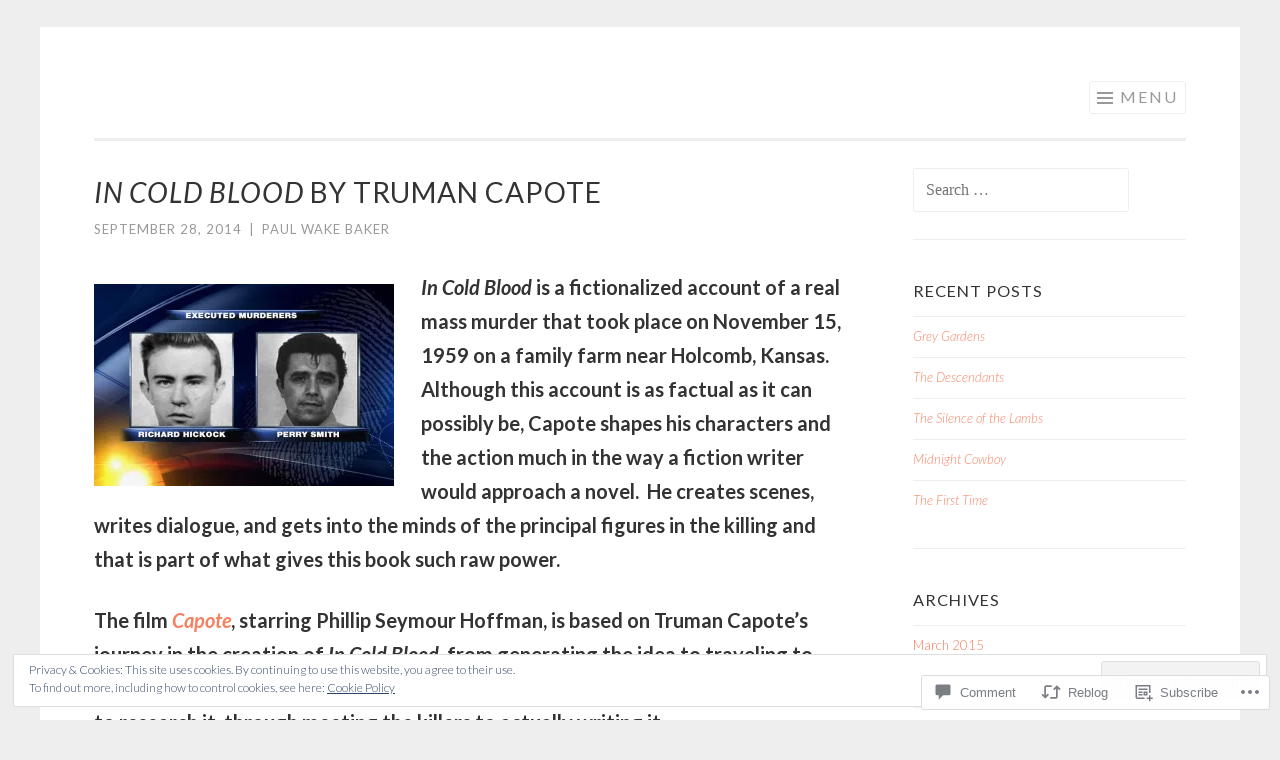

--- FILE ---
content_type: text/javascript; charset=utf-8
request_url: https://www.goodreads.com/review/custom_widget/3323745.Paul%20Wake%20Baker:%20read?cover_position=&cover_size=small&num_books=5&order=d&shelf=read&sort=date_added&widget_bg_transparent=&widget_id=3323745_read
body_size: 1353
content:
  var widget_code = '  <div class=\"gr_custom_container_3323745_read\">\n    <h2 class=\"gr_custom_header_3323745_read\">\n    <a style=\"text-decoration: none;\" rel=\"nofollow\" href=\"https://www.goodreads.com/review/list/3323745-angie?shelf=read&amp;utm_medium=api&amp;utm_source=custom_widget\">Paul Wake Baker: read<\/a>\n    <\/h2>\n      <div class=\"gr_custom_each_container_3323745_read\">\n          <div class=\"gr_custom_book_container_3323745_read\">\n            <a title=\"Remarkably Bright Creatures\" rel=\"nofollow\" href=\"https://www.goodreads.com/review/show/7167122599?utm_medium=api&amp;utm_source=custom_widget\"><img alt=\"Remarkably Bright Creatures\" border=\"0\" src=\"https://i.gr-assets.com/images/S/compressed.photo.goodreads.com/books/1651600548l/58733693._SY75_.jpg\" /><\/a>\n          <\/div>\n          <div class=\"gr_custom_rating_3323745_read\">\n            <span class=\" staticStars notranslate\" title=\"it was amazing\"><img alt=\"it was amazing\" src=\"https://s.gr-assets.com/images/layout/gr_red_star_active.png\" /><img alt=\"\" src=\"https://s.gr-assets.com/images/layout/gr_red_star_active.png\" /><img alt=\"\" src=\"https://s.gr-assets.com/images/layout/gr_red_star_active.png\" /><img alt=\"\" src=\"https://s.gr-assets.com/images/layout/gr_red_star_active.png\" /><img alt=\"\" src=\"https://s.gr-assets.com/images/layout/gr_red_star_active.png\" /><\/span>\n          <\/div>\n          <div class=\"gr_custom_title_3323745_read\">\n            <a rel=\"nofollow\" href=\"https://www.goodreads.com/review/show/7167122599?utm_medium=api&amp;utm_source=custom_widget\">Remarkably Bright Creatures<\/a>\n          <\/div>\n          <div class=\"gr_custom_author_3323745_read\">\n            by <a rel=\"nofollow\" href=\"https://www.goodreads.com/author/show/21374195.Shelby_Van_Pelt\">Shelby Van Pelt<\/a>\n          <\/div>\n      <\/div>\n      <div class=\"gr_custom_each_container_3323745_read\">\n          <div class=\"gr_custom_book_container_3323745_read\">\n            <a title=\"A Murder of Crows (Nell Ward, #1)\" rel=\"nofollow\" href=\"https://www.goodreads.com/review/show/7098052270?utm_medium=api&amp;utm_source=custom_widget\"><img alt=\"A Murder of Crows\" border=\"0\" src=\"https://i.gr-assets.com/images/S/compressed.photo.goodreads.com/books/1650374825l/60845211._SY75_.jpg\" /><\/a>\n          <\/div>\n          <div class=\"gr_custom_rating_3323745_read\">\n            <span class=\" staticStars notranslate\" title=\"really liked it\"><img alt=\"really liked it\" src=\"https://s.gr-assets.com/images/layout/gr_red_star_active.png\" /><img alt=\"\" src=\"https://s.gr-assets.com/images/layout/gr_red_star_active.png\" /><img alt=\"\" src=\"https://s.gr-assets.com/images/layout/gr_red_star_active.png\" /><img alt=\"\" src=\"https://s.gr-assets.com/images/layout/gr_red_star_active.png\" /><img alt=\"\" src=\"https://s.gr-assets.com/images/layout/gr_red_star_inactive.png\" /><\/span>\n          <\/div>\n          <div class=\"gr_custom_title_3323745_read\">\n            <a rel=\"nofollow\" href=\"https://www.goodreads.com/review/show/7098052270?utm_medium=api&amp;utm_source=custom_widget\">A Murder of Crows<\/a>\n          <\/div>\n          <div class=\"gr_custom_author_3323745_read\">\n            by <a rel=\"nofollow\" href=\"https://www.goodreads.com/author/show/22354891.Sarah_Yarwood_Lovett\">Sarah Yarwood-Lovett<\/a>\n          <\/div>\n      <\/div>\n      <div class=\"gr_custom_each_container_3323745_read\">\n          <div class=\"gr_custom_book_container_3323745_read\">\n            <a title=\"The Grey Wolf (Chief Inspector Armand Gamache, #19)\" rel=\"nofollow\" href=\"https://www.goodreads.com/review/show/7041569828?utm_medium=api&amp;utm_source=custom_widget\"><img alt=\"The Grey Wolf\" border=\"0\" src=\"https://i.gr-assets.com/images/S/compressed.photo.goodreads.com/books/1706307701l/203578881._SY75_.jpg\" /><\/a>\n          <\/div>\n          <div class=\"gr_custom_rating_3323745_read\">\n            <span class=\" staticStars notranslate\" title=\"it was amazing\"><img alt=\"it was amazing\" src=\"https://s.gr-assets.com/images/layout/gr_red_star_active.png\" /><img alt=\"\" src=\"https://s.gr-assets.com/images/layout/gr_red_star_active.png\" /><img alt=\"\" src=\"https://s.gr-assets.com/images/layout/gr_red_star_active.png\" /><img alt=\"\" src=\"https://s.gr-assets.com/images/layout/gr_red_star_active.png\" /><img alt=\"\" src=\"https://s.gr-assets.com/images/layout/gr_red_star_active.png\" /><\/span>\n          <\/div>\n          <div class=\"gr_custom_title_3323745_read\">\n            <a rel=\"nofollow\" href=\"https://www.goodreads.com/review/show/7041569828?utm_medium=api&amp;utm_source=custom_widget\">The Grey Wolf<\/a>\n          <\/div>\n          <div class=\"gr_custom_author_3323745_read\">\n            by <a rel=\"nofollow\" href=\"https://www.goodreads.com/author/show/194243.Louise_Penny\">Louise Penny<\/a>\n          <\/div>\n      <\/div>\n      <div class=\"gr_custom_each_container_3323745_read\">\n          <div class=\"gr_custom_book_container_3323745_read\">\n            <a title=\"The Late Lord Thorpe (D.C. Smith #11)\" rel=\"nofollow\" href=\"https://www.goodreads.com/review/show/7041568015?utm_medium=api&amp;utm_source=custom_widget\"><img alt=\"The Late Lord Thorpe\" border=\"0\" src=\"https://i.gr-assets.com/images/S/compressed.photo.goodreads.com/books/1722444611l/217032663._SY75_.jpg\" /><\/a>\n          <\/div>\n          <div class=\"gr_custom_rating_3323745_read\">\n            <span class=\" staticStars notranslate\" title=\"it was amazing\"><img alt=\"it was amazing\" src=\"https://s.gr-assets.com/images/layout/gr_red_star_active.png\" /><img alt=\"\" src=\"https://s.gr-assets.com/images/layout/gr_red_star_active.png\" /><img alt=\"\" src=\"https://s.gr-assets.com/images/layout/gr_red_star_active.png\" /><img alt=\"\" src=\"https://s.gr-assets.com/images/layout/gr_red_star_active.png\" /><img alt=\"\" src=\"https://s.gr-assets.com/images/layout/gr_red_star_active.png\" /><\/span>\n          <\/div>\n          <div class=\"gr_custom_title_3323745_read\">\n            <a rel=\"nofollow\" href=\"https://www.goodreads.com/review/show/7041568015?utm_medium=api&amp;utm_source=custom_widget\">The Late Lord Thorpe<\/a>\n          <\/div>\n          <div class=\"gr_custom_author_3323745_read\">\n            by <a rel=\"nofollow\" href=\"https://www.goodreads.com/author/show/2885197.Peter_Grainger\">Peter Grainger<\/a>\n          <\/div>\n      <\/div>\n      <div class=\"gr_custom_each_container_3323745_read\">\n          <div class=\"gr_custom_book_container_3323745_read\">\n            <a title=\"Two Women Walk into a Bar\" rel=\"nofollow\" href=\"https://www.goodreads.com/review/show/7041565524?utm_medium=api&amp;utm_source=custom_widget\"><img alt=\"Two Women Walk into a Bar\" border=\"0\" src=\"https://i.gr-assets.com/images/S/compressed.photo.goodreads.com/books/1701188342l/198712875._SX50_.jpg\" /><\/a>\n          <\/div>\n          <div class=\"gr_custom_rating_3323745_read\">\n            <span class=\" staticStars notranslate\" title=\"really liked it\"><img alt=\"really liked it\" src=\"https://s.gr-assets.com/images/layout/gr_red_star_active.png\" /><img alt=\"\" src=\"https://s.gr-assets.com/images/layout/gr_red_star_active.png\" /><img alt=\"\" src=\"https://s.gr-assets.com/images/layout/gr_red_star_active.png\" /><img alt=\"\" src=\"https://s.gr-assets.com/images/layout/gr_red_star_active.png\" /><img alt=\"\" src=\"https://s.gr-assets.com/images/layout/gr_red_star_inactive.png\" /><\/span>\n          <\/div>\n          <div class=\"gr_custom_title_3323745_read\">\n            <a rel=\"nofollow\" href=\"https://www.goodreads.com/review/show/7041565524?utm_medium=api&amp;utm_source=custom_widget\">Two Women Walk into a Bar<\/a>\n          <\/div>\n          <div class=\"gr_custom_author_3323745_read\">\n            by <a rel=\"nofollow\" href=\"https://www.goodreads.com/author/show/155717.Cheryl_Strayed\">Cheryl Strayed<\/a>\n          <\/div>\n      <\/div>\n  <br style=\"clear: both\"/>\n  <center>\n    <a rel=\"nofollow\" href=\"https://www.goodreads.com/\"><img alt=\"goodreads.com\" style=\"border:0\" src=\"https://s.gr-assets.com/images/widget/widget_logo.gif\" /><\/a>\n  <\/center>\n  <noscript>\n    Share <a rel=\"nofollow\" href=\"https://www.goodreads.com/\">book reviews<\/a> and ratings with Angie, and even join a <a rel=\"nofollow\" href=\"https://www.goodreads.com/group\">book club<\/a> on Goodreads.\n  <\/noscript>\n  <\/div>\n'
  var widget_div = document.getElementById('gr_custom_widget_3323745_read')
  if (widget_div) {
    widget_div.innerHTML = widget_code
  }
  else {
    document.write(widget_code)
  }
